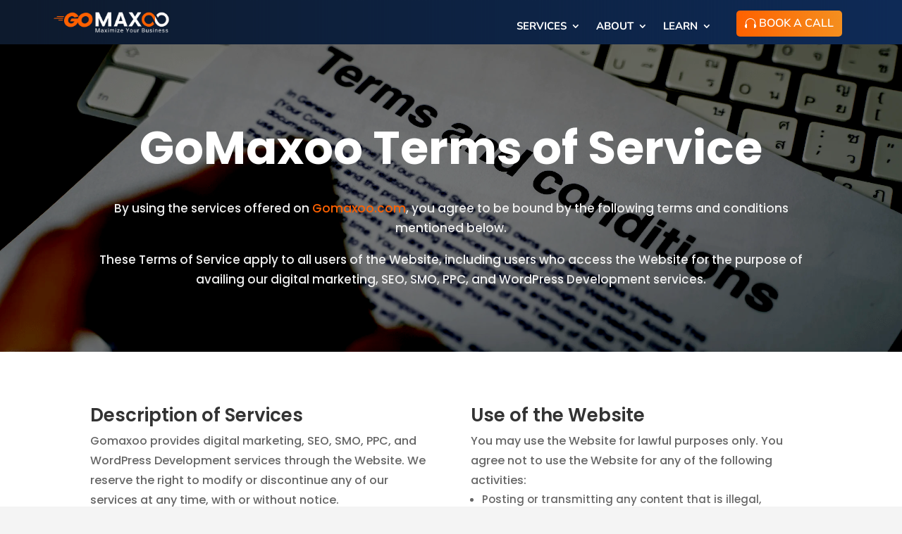

--- FILE ---
content_type: text/plain
request_url: https://www.google-analytics.com/j/collect?v=1&_v=j102&a=98916840&t=pageview&_s=1&dl=https%3A%2F%2Fgomaxoo.com%2Fterms-of-service&ul=en-us%40posix&dt=Terms%20Of%20Service%20-%20GoMaxoo%C2%AE&sr=1280x720&vp=1280x720&_u=YADAAEABAAAAACAAI~&jid=1484213092&gjid=894525393&cid=435198103.1769035207&tid=UA-252942624-1&_gid=1840295952.1769035207&_r=1&_slc=1&gtm=45He61k2n81K2Z992Tv899607949za200zd899607949&gcd=13l3l3l3l1l1&dma=0&tag_exp=103116026~103200004~104527907~104528500~104684208~104684211~105391252~115938465~115938469~116744867~116988316~117041587&z=773317883
body_size: -561
content:
2,cG-S7YZSY4CW1